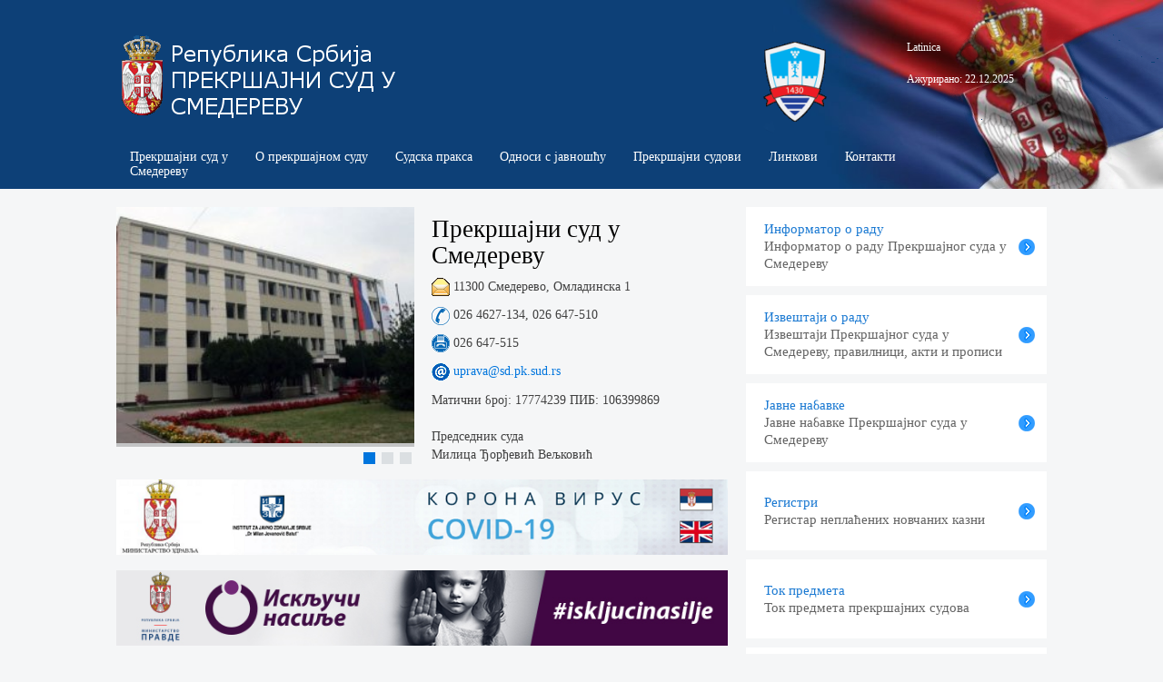

--- FILE ---
content_type: text/html; charset=utf-8
request_url: http://sd.pk.sud.rs/index.html
body_size: 5245
content:
<!DOCTYPE html>
<html lang="sr-RS">
<head>
<meta http-equiv="Content-Type" content="text/html;charset=utf-8">
<title>Прекршајни суд у Смедереву</title>
<meta name="keywords" content="prekršajni,sud,smederevo,prekršajni sud u smederevu,прекршајни,суд,смедерево,прекршајни суд у смедереву">
<meta name="description" content="Прекршајни суд у Смедереву | Омладинска 1 | 11300 Смедерево | Тел. 026 4627-134 | &#117;&#112;&#114;&#97;&#118;&#97;&#64;&#115;&#100;&#46;&#112;&#107;&#46;&#115;&#117;&#100;&#46;&#114;&#115;">
<link rel="canonical" href="http://sd.pk.sud.rs" >
<meta name="author" content="Прекршајни суд у Смедереву">
<meta name="robots" content="index,follow">
<meta name="googlebot" content="all, index, follow">
<meta name="google" content="nositelinkssearchbox">
<meta name="google" content="notranslate">
<meta name="viewport" content = "user-scalable=no, width=device-width, initial-scale=1">
<meta name="apple-mobile-web-app-capable" content="yes">
<link rel="stylesheet" type="text/css" href="css/style.css?rnd=132">
<link href="images/ikona.ico" rel="shortcut icon">
</head>
<body>
	<div class="wrapper">
		<div class="header-wrapper">
			<header>
				<div class="header-top">
                    <div class="logo"><a href="index.html"><img src="images/logo-cir.png" alt="Прекршајни суд у Смедереву" width="381" height="109" title="Прекршајни суд у Смедереву"/></a>
                    </div>
                    <div class="lang-and-social">
                        <ul class="lang">
                            <li class="hover"><a href="index-lat.html" title="Prekršajni sud u Smederevu&#10;Latinica">Latinica</a></li>						
                        </ul>
						<div class="clear"></div>
						<div>
                 			<ul class="lang">
                        	<li><a href="prekrsajni-sud-u-smederevu-oglasna-tabla-prekrsajnog-suda.html" title="Линк ка последњој&#10;ажурираној страни">Ажурирано: <!-- #BeginDate format:Ge1 -->22.12.2025<!-- #EndDate --></a></li>
                          </ul>
                        </div>
                    </div>
                    <div class="clear"></div>
                </div>
                <div class="main-menu">
                    <nav class="mainnav">
                        <ul>
                            <li><a href="index.html">Прекршајни суд у<br>
								Смедереву</a></li>
                            <li class=""><a href="#">О прекршајном суду</a>
                                <ul>
                                    <li><a href="prekrsajni-sud-u-smederevu-istorijat.html">Историјат</a></li>
                                	<li><a href="prekrsajni-sud-u-smederevu-nadleznost-prekrsajnog-suda.html">Надлежност суда</a></li>
                                    <li><a href="prekrsajni-sud-u-smederevu-organizacija-prekrsajnog-suda.html">Организација суда</a></li>
                                    <li><a href="prekrsajni-sud-u-smederevu-odeljenja-prekrsajnog-suda.html">Одељења суда</a></li>
                                    <li><a href="prekrsajni-sud-u-smederevu-predsednik-prekrsajnog-suda.html">Председник суда</a></li>
                                    <li><a href="prekrsajni-sud-u-smederevu-sudije-prekrsajnog-suda.html">Судије</a></li>
                                    <li><a href="prekrsajni-sud-u-smederevu-sudijski-pomocnici-prekrsajnog-suda.html">Судијски помоћници</a></li>
                                    <li><a href="prekrsajni-sud-u-smederevu-sudska-uprava-prekrsajnog-suda.html">Судска управа</a></li>
                                    <li><a href="prekrsajni-sud-u-smederevu-pripravnici-i-volonteri.html">Приправници и волонтери</a></li>
                                </ul>
                            </li>
                            <li class=""><a href="#">Судска пракса</a>
                                <ul>
                                    <li><a href="prekrsajni-sud-u-smederevu-program-rada-sudske-prakse.html">Програм рада</a></li>
                                    <li><a href="prekrsajni-sud-u-smederevu-rad-sudske-prakse.html">Рад судске праксе</a></li>
                                </ul>
                            </li>
                            <li class=""><a href="#">Односи с јавношћу</a>
                                <ul>
                                	<li><a href="prekrsajni-sud-u-smederevu-arhiva-vesti-prekrsajnog-suda.html">Архива вести</a></li>
                                    <li><a href="prekrsajni-sud-u-smederevu-portparol-prekrsajnog-suda.html">Портпарол суда</a></li>
                                    <li><a href="prekrsajni-sud-u-smederevu-saopstenja-za-javnost-prekrsajnog-suda.html">Саопштења за јавност</a></li>
                                    <li><a href="prekrsajni-sud-u-smederevu-rad-sa-strankama.html">Рад са странкама</a></li>
                                    <li><a href="prekrsajni-sud-u-smederevu-prijem-pismena.html">Пријем писмена, издавање уверења и обрасци</a></li>
                                    <li><a href="prekrsajni-sud-u-smederevu-informacije-od-javnog-znacaja.html">Информације од јавног значаја</a></li>
                                    <li><a href="prekrsajni-sud-u-smederevu-zahtev-za-pristup-informacijama.html">Захтев за приступ информацијама од јавног значаја</a></li>	
                                </ul>
                            </li>
                            <li class=""><a href="#">Прекршајни судови</a>
                                <ul>
                                    <li><a href="http://pkap.sud.rs/prekrsajni-apelacioni-sud-adresar-prekrsajnih-sudova.html" target="_blank">Адресар прекршајних судова</a></li>
                                    <li><a href="prekrsajni-sud-u-smederevu-informacije-o-prekrsajnom-postupku.html">Информације о прекршајном поступку</a></li>
                                </ul>
                            </li>
                            <li class=""><a href="prekrsajni-sud-u-smederevu-linkovi.html">Линкови</a></li>
                            <li class=""><a href="prekrsajni-sud-u-smederevu-kontakti-prekrsajnog-suda.html">Контакти</a></li>
                        </ul>
                    </nav>
                    <nav class="selectnav">
                        <span>Главни мени</span>
                    </nav>
                </div>
			</header>
		</div>
		<div class="container">
          <div class="two_columns_66_33 clearfix">
                <div class="column1">
                    <div class="column-inner fix-height-265">
                        <div class="slider">
                            <ul class="bxslider">
                                <li>
                                	<div class="img-holder">
                                		<div class="inner">
                                    		<div class="imghld">
                                        		<img src="images/prekrsajni-sud-smederevo.jpg" alt="Прекршајни суд у Смедереву" width="328" height="260" title="Прекршајни суд у Смедереву"/>
                                        	</div>
                                    	</div>
                                    </div>
                                    <div class="text-holder">
                                        <div class="inner">
                                            <div class="input-text">
                                                <h1>Прекршајни суд у Смедереву</h1>
                                                <div class="kon"><span class="spritekontakt env"></span></div><div class="tex">&nbsp;11300 Смедерево, Омладинска 1</div><div class="clearout"></div>
                                                <div class="kon"><span class="spritekontakt tel"></span></div><div class="tex">&nbsp;026 4627-134, 026 647-510</div><div class="clearout"></div>
                                                <div class="kon"><span class="spritekontakt fax"></span></div><div class="tex">&nbsp;026 647-515</div><div class="clearout"></div>
                                                <div class="kon"><span class="spritekontakt mail"></span></div><a href="&#109;&#97;&#105;&#108;&#116;&#111;&#58;&#117;&#112;&#114;&#97;&#118;&#97;&#64;&#115;&#100;&#46;&#112;&#107;&#46;&#115;&#117;&#100;&#46;&#114;&#115;">&nbsp;&#117;&#112;&#114;&#97;&#118;&#97;&#64;&#115;&#100;&#46;&#112;&#107;&#46;&#115;&#117;&#100;&#46;&#114;&#115;</a><br>
                                                <p>Матични број: 17774239 ПИБ: 106399869<br><br>
                                                Председник суда<br>
                                                Милица Ђорђевић Вељковић
                                            </div>
                                        </div>
                                    </div>
                                </li>
                                <li>
                                	<div class="img-holder">
                                		<div class="inner">
                                    		<div class="imghld">
                                        		<img src="images/prekrsajni-sud-smederevo-odeljenje-velika-plana.jpg" alt="Прекршајни суд у Смедереву, Одељење суда у Великој Плани" width="328" height="260" title="Прекршајни суд у Смедереву, Одељење суда у Великој Плани"/>
                                        	</div>
                                    	</div>
                                    </div>
                                    <div class="text-holder">
                                        <div class="inner">
                                            <div class="input-text">
                                                <h2>Прекршајни суд у Смедереву<br><br>
												Одељење суда у Великој Плани</h2>
                                                <div class="kon"><span class="spritekontakt env"></span></div><div class="tex">&nbsp;11320 Велика Плана, Момира Гајића 7</div><div class="clearout"></div>
                                                <div class="kon"><span class="spritekontakt tel"></span></div><div class="tex">&nbsp;026 516-354</div><div class="clearout"></div>
                                                <div class="kon"><span class="spritekontakt fax"></span></div><div class="tex">&nbsp;026 516-354</div><div class="clearout"></div>
                                                <div class="kon"><span class="spritekontakt mail"></span></div><a href="&#109;&#97;&#105;&#108;&#116;&#111;&#58;&#118;&#112;&#64;&#115;&#100;&#46;&#112;&#107;&#46;&#115;&#117;&#100;&#46;&#114;&#115;">&nbsp;&#118;&#112;&#64;&#115;&#100;&#46;&#112;&#107;&#46;&#115;&#117;&#100;&#46;&#114;&#115;</a><br><br>
                                            </div>
                                        </div>
                                    </div>
                                </li>
                                 <li>
                                	<div class="img-holder">
                                		<div class="inner">
                                    		<div class="imghld">
                                        		<img src="images/prekrsajni-sud-smederevo-odeljenje-smederevska-palanka.jpg" alt="Прекршајни суд у Смедереву, Одељење суда у Смедеревској Паланци" width="328" height="260" title="Прекршајни суд у Смедереву, Одељење суда у Смедеревској Паланци"/>
                                        	</div>
                                    	</div>
                                    </div>
                                    <div class="text-holder">
                                        <div class="inner">
                                            <div class="input-text">
                                                <h2>Прекршајни суд у Смедереву<br><br>
												Одељење суда у Смедеревској Паланци</h2>
                                                <div class="kon"><span class="spritekontakt env"></span></div><div class="tex">&nbsp;11420 Смедеревска Паланка, Вука Караџића 22</div><div class="clearout"></div>
                                                <div class="kon"><span class="spritekontakt tel"></span></div><div class="tex">&nbsp;026 310-559</div><div class="clearout"></div>
                                                <div class="kon"><span class="spritekontakt fax"></span></div><div class="tex">&nbsp;026 310-559</div><div class="clearout"></div>
                                                <div class="kon"><span class="spritekontakt mail"></span></div><a href="&#109;&#97;&#105;&#108;&#116;&#111;&#58;&#115;&#112;&#64;&#115;&#100;&#46;&#112;&#107;&#46;&#115;&#117;&#100;&#46;&#114;&#115;">&nbsp;&#115;&#112;&#64;&#115;&#100;&#46;&#112;&#107;&#46;&#115;&#117;&#100;&#46;&#114;&#115;</a><br><br>
                                            </div>
                                        </div>
                                    </div>
                                </li>
                            </ul>
                        </div>
                        <div class="bnr-holder">
                      		<div class="inner">
                        		<div class="bnrhld">
                            		<a href="https://covid19.rs" target="_blank"><img src="images/baner-covid19.png" alt="Корона вирус" width="673" height="83" title="Корона вирус"></a><br />
                            	</div><br>
                        		<div class="bnrhld">	
                            		<a href="https://iskljuci-nasilje.rs" target="_blank"><img src="images/iskljuci-nasilje.png" alt="Искључи насиље" width="673" height="83" title="Искључи насиље"></a><br />
                            	</div>    
                        	</div>
                      	</div>
                        <p><em><a href="http://www.mpravde.gov.rs/tekst/13861/elektronska-evidencija-stalnih-sudskih-prevodilaca-i-tumaca.php" target="_blank"><span class="blue">Електронска евиденција сталних судских преводилаца и тумача</span></a></em></p>
                    </div>
                </div>
                <div class="column2">
                    <div class="column-inner fix-height-265">
                        <div class="link-holder">
                            <a href="https://informator.poverenik.rs/informator?org=TzEdZwRXrEjojN2ek" target="_blank"><span class="blue">Информатор о раду</span>
                            <span>Информатор о раду Прекршајног суда у Смедереву</span></a>
                        </div>
                        <div class="link-holder">
                            <a href="prekrsajni-sud-u-smederevu-izvestaji-o-radu-prekrsajnog-suda.html"><span class="blue">Извештаји о раду</span>
                            <span>Извештаји Прекршајног суда у Смедереву, правилници, акти и прописи</span></a>
                        </div>
                        <div class="link-holder">
                            <a href="prekrsajni-sud-u-smederevu-javne-nabavke-prekrsajnog-suda.html"><span class="blue">Јавне набавке</span>
                            <span>Јавне набавке Прекршајног суда у Смедереву</span></a>
                        </div>
                        <div class="link-holder">
                            <a href="prekrsajni-sud-u-smederevu-registri-neplacenih-novcanih-kazni.html"><span class="blue">Регистри</span>
                            <span>Регистар неплаћених новчаних казни</span></a>
                        </div>
                        <div class="link-holder">
                            <a href="https://tpps.sipres.sud.rs/?lang=cyrl" target="_blank"><span class="blue">Ток предмета</span>
                            <span>Ток предмета прекршајних судова</span></a>
                        </div>
                        <div class="link-holder">
                            <a href="prekrsajni-sud-u-smederevu-oglasna-tabla-prekrsajnog-suda.html"><span class="blue">Огласна табла</span>
                            <span>Огласна табла Прекршајног суда у Смедереву</span></a>
                        </div>
                    </div>
                </div>
            </div>
            <div class="three_columns clearfix">
            	<div class="column1">
                    <div class="column-inner fix-height">
                        <div class="news">
                            <div class="news-text">
                                <a href="documents/uputstvo-o-radu-suda-za-vreme-vanrednog-stanja.pdf" target="_blank">Вести</a>
                                <h3><a href="documents/uputstvo-o-radu-suda-za-vreme-vanrednog-stanja.pdf" target="_blank">17.03.2020. године, Смедерево<br>
							  	Упутство о раду суда за време ванредног стања</a></h3>
                            </div>
                            <div class="overlay">
                                <div class="inner">
                                    <a href="documents/uputstvo-o-radu-suda-za-vreme-vanrednog-stanja.pdf" target="_blank">Вести</a>
                                	<h3><a href="documents/uputstvo-o-radu-suda-za-vreme-vanrednog-stanja.pdf" target="_blank">17.03.2020. године, Смедерево<br>
							  		Упутство о раду суда за време ванредног стања</a></h3>
                                </div>
                            </div>
                        </div>
                    </div>
                </div>
                <div class="column2">
                    <div class="column-inner fix-height">
                        <div class="news">
                            <div class="news-text">
                                <a href="prekrsajni-sud-u-smederevu-vesti-1.html">Вести</a>
                                <h3><a href="prekrsajni-sud-u-smederevu-vesti-1.html">23.01.2019. године, Смедерево<br>
								Одржана седница свих судија Прекршајног суда у Смедереву</a></h3>
                            </div>
                            <div class="overlay">
                                <div class="inner">
                                    <a href="prekrsajni-sud-u-smederevu-vesti-1.html">Вести</a>
                                    <h3><a href="prekrsajni-sud-u-smederevu-vesti-1.html">23.01.2019. године, Смедерево<br>
									Одржана седница свих судија Прекршајног суда у Смедереву</a></h3>
                                </div>
                            </div>
                        </div>
                    </div>
                </div>
               <div class="column3">
                    <div class="column-inner fix-height">
                        <div class="news">
                            <div class="news-text">
                                <a href="prekrsajni-sud-u-smederevu-vesti-2.html">Вести</a>
                                <h3><a href="prekrsajni-sud-u-smederevu-vesti-2.html">28.11.2018. године, Смедерево<br>
								Одржана седница свих судија Прекршајног суда у Смедереву</a></h3>
                            </div>
                            <div class="overlay">
                                <div class="inner">
                                    <a href="prekrsajni-sud-u-smederevu-vesti-2.html">Вести</a>
                                    <h3><a href="prekrsajni-sud-u-smederevu-vesti-2.html">28.11.2018. године, Смедерево<br>
									Одржана седница свих судија Прекршајног суда у Смедереву</a></h3>
                                </div>
                            </div>
                        </div>
                    </div>
                </div>
            </div>
            <ul id="flexisel">
                <li><a href="http://www.parlament.gov.rs" target="_blank"><img src="images/narodna-skupstina.png" alt="Народна скупштина" width="128" height="105" title="Сајт&#10;Народне скупштине"/></a></li>
                <li><a href="http://www.srbija.gov.rs/?change_lang=cr" target="_blank"><img src="images/vlada.png" alt="Влада РС" width="128" height="105" title="Сајт&#10;Владе РС"/></a></li>
                <li><a href="http://www.vss.sud.rs" target="_blank"><img src="images/visoki-savet.png" alt="Високи савет судства" width="128" height="105" title="Сајт&#10;Високог савета судства"/></a></li>
                <li><a href="http://www.vk.sud.rs" target="_blank"><img src="images/vrhovni-kasacioni.png" alt="Врховни суд" width="128" height="105" title="Сајт&#10;Врховног суда"/></a></li>
                <li><a href="http://www.ustavni.sud.rs/" target="_blank"><img src="images/ustavni-sud.png" alt="Уставни суда" width="128" height="105" title="Сајт&#10;Уставног суда"/></a></li>
                <li><a href="http://www.mpravde.gov.rs/?change_lang=cr" target="_blank"><img src="images/ministarstvo-pravde.png" alt="Министарство правде" width="128" height="105" title="Сајт&#10;Министарства правде и државне управе"/></a></li>     
                <li><a href="http://www.mup.gov.rs/" target="_blank"><img src="images/mup.png" alt="Министарство унтрашњих послова" width="128" height="105" title="Сајт&#10;Министарства унтрашњих послова"/></a></li> 
                <li><a href="http://www.poverenik.rs/sr.html" target="_blank"><img src="images/poverenik.png" alt="Повереник за информације од јавног значаја" width="128" height="105" title="Сајт&#10;Повереника за информације од јавног значаја"/></a></li>
                <li><a href="http://www.ombudsman.rs/" target="_blank"><img src="images/ombudsman.png" alt="Заштитник грађана" width="128" height="105" title="Сајт&#10;Заштитника грађана"/></a></li>
                <li><a href="http://www.acas.rs/?pismo=cir" target="_blank"><img src="images/agencija.png" alt="Агенција за спречавање корупције" width="128" height="105" title="Сајт&#10;Агенције за спречавање корупције"/></a></li>
                <li><a href="http://www.pars.rs/?change_lang=cr" target="_blank"><img src="images/pravosudna-akademija.png" alt="Правосудна академија" width="128" height="105" title="Сајт&#10;Правосудне академије"/></a></li>
                <li><a href="http://www.usudprek.org.rs/" target="_blank"><img src="images/udruzenje.png" alt="Удружење судија прекршајних судова" width="128" height="105" title="Сајт&#10;Удружења судија прекршајних судова"/></a></li>
            </ul>
            <div class="clearout"></div>
        </div>
        <footer>
            <div class="two_columns_33_66 clearfix">
                <div class="column1">
                    <div class="column-inner">
                        <div class="footer-info">
                            <a href="index.html"><img src="images/footer-logo-cir.png" alt="Прекршајни суд у Смедереву" width="189" height="54" title="Прекршајни суд у Смедереву"/></a>
                            <div class="footer-address">
                                <p>Омладинска 1<br/>11300 Смедерево</p><p><a href="prekrsajni-sud-u-smederevu-kontakti-prekrsajnog-suda.html" target="_self">Контакти</a></p><br />
                                <div class="clearout"></div>
           	  	  	  	  	  	<div class="clearout"></div>
                                <div class="clearout"></div>
                            </div>
                        </div>
                    </div>
                </div>
                <div class="column2">
                    <div class="column-inner">
                        <div class="footer-menu">
                            <ul class="footer-main">
                                <li><span>О ПРЕКРШАЈНОМ СУДУ</span></li>
                                <li><a href="prekrsajni-sud-u-smederevu-istorijat.html">Историјат</a></li>
                               	<li><a href="prekrsajni-sud-u-smederevu-nadleznost-prekrsajnog-suda.html">Надлежност суда</a></li>
                                <li><a href="prekrsajni-sud-u-smederevu-organizacija-prekrsajnog-suda.html">Организација суда</a></li>
                                <li><a href="prekrsajni-sud-u-smederevu-odeljenja-prekrsajnog-suda.html">Одељења суда</a></li>
                                <li><a href="prekrsajni-sud-u-smederevu-predsednik-prekrsajnog-suda.html">Председник суда</a></li>
                                <li><a href="prekrsajni-sud-u-smederevu-sudije-prekrsajnog-suda.html">Судије</a></li>
                                <li><a href="prekrsajni-sud-u-smederevu-sudijski-pomocnici-prekrsajnog-suda.html">Судијски помоћници</a></li>
                                <li><a href="prekrsajni-sud-u-smederevu-sudska-uprava-prekrsajnog-suda.html">Судска управа</a></li>
                                <li><a href="prekrsajni-sud-u-smederevu-pripravnici-i-volonteri.html">Приправници и волонтери</a></li>
                            </ul>
                            <ul class="footer-main">
                                <li><span>СУДСКА ПРАКСА</span></li>
                                <li><a href="prekrsajni-sud-u-smederevu-program-rada-sudske-prakse.html">Програм рада</a></li>
                                <li><a href="prekrsajni-sud-u-smederevu-rad-sudske-prakse.html">Рад судске праксе</a></li>
                            </ul>
                            <ul class="footer-main">
                                <li><span>ОДНОСИ С ЈАВНОШЋУ</span></li>
                                <li><a href="prekrsajni-sud-u-smederevu-arhiva-vesti-prekrsajnog-suda.html">Архива вести</a></li>
                                <li><a href="prekrsajni-sud-u-smederevu-portparol-prekrsajnog-suda.html">Портпарол суда</a></li>
                                <li><a href="prekrsajni-sud-u-smederevu-saopstenja-za-javnost-prekrsajnog-suda.html">Саопштења за јавност</a></li>
                                <li><a href="prekrsajni-sud-u-smederevu-rad-sa-strankama.html">Рад са странкама</a></li>
                                <li><a href="prekrsajni-sud-u-smederevu-prijem-pismena.html">Пријем писмена, издавање уверења и обрасци</a></li>
                                <li><a href="prekrsajni-sud-u-smederevu-informacije-od-javnog-znacaja.html">Информације од јавног значаја</a></li>
                                <li><a href="prekrsajni-sud-u-smederevu-zahtev-za-pristup-informacijama.html">Захтев за приступ информацијама од јавног значаја</a></li>											
                            </ul>
                            <ul class="footer-main">
                                <li><span>ПРЕКРШАЈНИ СУДОВИ</span></li>
                                <li><a href="http://pkap.sud.rs/prekrsajni-apelacioni-sud-adresar-prekrsajnih-sudova.html" target="_blank">Адресар прекршајних судова</a></li>
                                <li><a href="prekrsajni-sud-u-smederevu-informacije-o-prekrsajnom-postupku.html">Информације о прекршајном поступку</a></li>
                            </ul>
							<ul class="footer-main">
                                <li><a href="prekrsajni-sud-u-smederevu-linkovi.html">ЛИНКОВИ</a></li>
                            </ul>
                            <div id="top_footer">
                                <a href="#" class="right" title="На врх стране"><span class="spriteup up"></span></a>
                            </div>
                            <ul class="footer-mobile">
                                <li><a href="index.html">ПРЕКРШАЈНИ СУД У СМЕДЕРЕВУ</a>
                                	<div class="clearout"></div>
                                    <div class="clearout"></div>
                                </li>
                                <li><span>О ПРЕКРШАЈНОМ СУДУ</span></li>
                                	<li><a href="prekrsajni-sud-u-smederevu-istorijat.html">Историјат</a></li>
                                    <li><a href="prekrsajni-sud-u-smederevu-nadleznost-prekrsajnog-suda.html">Надлежност суда</a></li>
                                    <li><a href="prekrsajni-sud-u-smederevu-organizacija-prekrsajnog-suda.html">Организација суда</a></li>
                                    <li><a href="prekrsajni-sud-u-smederevu-odeljenja-prekrsajnog-suda.html">Одељења суда</a></li>
                                    <li><a href="prekrsajni-sud-u-smederevu-predsednik-prekrsajnog-suda.html">Председник суда</a></li>
                                    <li><a href="prekrsajni-sud-u-smederevu-sudije-prekrsajnog-suda.html">Судије</a></li>
                                    <li><a href="prekrsajni-sud-u-smederevu-sudijski-pomocnici-prekrsajnog-suda.html">Судијски помоћници</a></li>
                                    <li><a href="prekrsajni-sud-u-smederevu-sudska-uprava-prekrsajnog-suda.html">Судска управа</a></li>
                                    <li><a href="prekrsajni-sud-u-smederevu-pripravnici-i-volonteri.html">Приправници и волонтери</a>
                                	<div class="clearout"></div>
                                    <div class="clearout"></div>
                                </li>
								<li><span>СУДСКА ПРАКСА</span></li>
                                	<li><a href="prekrsajni-sud-u-smederevu-program-rada-sudske-prakse.html">Програм рада</a></li>
                                	<li><a href="prekrsajni-sud-u-smederevu-rad-sudske-prakse.html">Рад судске праксе</a>
                                    <div class="clearout"></div>
                                    <div class="clearout"></div>
                                </li>					
                                <li><span>ОДНОСИ С ЈАВНОШЋУ</span></li>
                                	<li><a href="prekrsajni-sud-u-smederevu-arhiva-vesti-prekrsajnog-suda.html">Архива вести</a></li>
                                	<li><a href="prekrsajni-sud-u-smederevu-portparol-prekrsajnog-suda.html">Портпарол суда</a></li>
                                    <li><a href="prekrsajni-sud-u-smederevu-saopstenja-za-javnost-prekrsajnog-suda.html">Саопштења за јавност</a></li>
                                    <li><a href="prekrsajni-sud-u-smederevu-rad-sa-strankama.html">Рад са странкама</a></li>
                                    <li><a href="prekrsajni-sud-u-smederevu-prijem-pismena.html">Пријем писмена, издавање уверења и обрасци</a></li>
                                    <li><a href="prekrsajni-sud-u-smederevu-informacije-od-javnog-znacaja.html">Информације од јавног значаја</a></li>
                                    <li><a href="prekrsajni-sud-u-smederevu-zahtev-za-pristup-informacijama.html">Захтев за приступ информацијама од јавног значаја</a>		
                                    <div class="clearout"></div>
                                    <div class="clearout"></div>									
                                </li>	
                                <li><span>ПРЕКРШАЈНИ СУДОВИ</span></li>
                                	<li><a href="http://pkap.sud.rs/prekrsajni-apelacioni-sud-adresar-prekrsajnih-sudova.html" target="_blank">Адресар прекршајних судова</a></li>
                                	<li><a href="prekrsajni-sud-u-smederevu-informacije-o-prekrsajnom-postupku.html">Информације о прекршајном поступку</a>
                                    <div class="clearout"></div>
                                    <div class="clearout"></div>
                                </li>
                                <li class=""><a href="prekrsajni-sud-u-smederevu-linkovi.html">ЛИНКОВИ</a>
                                	<div class="clearout"></div>
                                    <div class="clearout"></div>
                                </li>    
                                <li class=""><a href="prekrsajni-sud-u-smederevu-kontakti-prekrsajnog-suda.html">КОНТАКТИ</a></li>
                            </ul>
                        </div>
                    </div>
                </div>
            </div>
            <a class="sitemap" href="prekrsajni-sud-u-smederevu-sitemap.html"><span>Мапа презентације</span></a>
            <a class="valid"><img src="images/w3c-html5-certified.png" alt="Valid" width="80" height="35" title="Valid"></a>
          <div class="alignmiddle">2016, Прекршајни апелациони суд</div>
        </footer>
    </div>
    <script type="text/javascript" src="js/jquery-1.7.1.min.js"></script>
	<script type="text/javascript" src="js/jquery.flexisel.js"></script>
    <script type="text/javascript" src="js/jquery.bxslider.js"></script>
    <script type="text/javascript" src="js/hover-intent.js"></script>
    <script type="text/javascript" src="js/jquery.treeview.js"></script>
    <script type="text/javascript" src="js/default.js"></script>
    <script type="text/javascript">
		$(window).load(function() {
    		$("#flexisel").flexisel({
				visibleItems: 4,
				animationSpeed: 1000,
				autoPlay: true,
				autoPlaySpeed: 3000,            
				pauseOnHover: true,
				enableResponsiveBreakpoints: true,
				responsiveBreakpoints: {
					portrait: { 
						changePoint:466,
						visibleItems: 1
					}, 
					landscape: { 
						changePoint:906,
						visibleItems: 2
					},
					tablet: { 
						changePoint:1175,
						visibleItems: 3
					}
				}
    		});
		});
		$(document).ready(function(){
		$("#tree").treeview({
		collapsed: false,
		animated: "medium",
		persist: "location"
		});
		});
	</script>
    <script type="text/javascript">
		function PopUp(){
        document.getElementById('ac-wrapper').style.display="none"; }
	</script>
</body>
</html>

--- FILE ---
content_type: text/css
request_url: http://sd.pk.sud.rs/css/style.css?rnd=132
body_size: 7536
content:
b,h1,h2,h3,h4,h5,h6{font-weight:400}h3,h3 a,h4{line-height:24px}.page_date,article,aside,details,figcaption,figure,footer,header,hgroup,nav,section{display:block}.lang,.left,.social{display:inline-block}.imghld img,.logo img,.nbs-flexisel-container{max-width:100%}.clear,.clearout{clear:both}.tbl table,.tbl_1 table,table{border-collapse:collapse;border-spacing:0}a,abbr,acronym,address,applet,b,big,blockquote,body,caption,center,cite,code,dd,del,dfn,div,dl,dt,em,fieldset,font,form,h1,h2,h3,h4,h5,h6,html,i,iframe,ins,kbd,label,legend,li,object,ol,p,pre,q,s,samp,small,span,strike,strong,sub,sup,tbody,tfoot,th,thead,tr,tt,u,ul,var{background:0 0;border:0;margin:0;padding:0;vertical-align:baseline;outline:0}h1,h2{padding:10px 0}input{outline:0}li,ol,ul{list-style:none;padding:0}blockquote{quotes:none}blockquote:after,blockquote:before{content:'';content:none}del{text-decoration:line-through}.carousel li a,.lang li a,.link-holder .blue,.link-holder-news .blue,.link-holder a,.link-holder-news a,.main-menu nav.mainnav ul li a,.main-menu nav.mainnav ul li ul li a,.news a,.news h2 a,.news h3 a,.news-image a,h3 a{text-decoration:none}a img{border:0}b{font-family:Verdana-Bold}.search .t,body{font-family:Verdana}h1{font-size:27px;line-height:29px;color:#000;margin:0}body,h2 a,h3,h3 a,h4{color:#636363}h2 a{font-size:24px}h3{font-size:13px}h3 a{font-size:20px}h3 a:focus,h3 a:hover{color:#034e93}h4{font-size:17px}.content,.page_date,body{font-size:15px}p{margin:12px 0;text-align:justify}a{color:#0075dd}.page_date{line-height:15px;float:right}.alignleft{float:left;margin:0 15px 0 0}.alignmiddle{text-align:center}body{background:#f5f6f7}.content{line-height:21px}.content h3{margin-top:20px;color:#000}.content .news-holder h3{margin-top:0;color:#000}.lang li,.lang li a{font-size:12px;color:#fff}.header-wrapper{width:100%;background:url(../images/header.png) right top no-repeat #0c4076}header{width:1024px;margin:0 auto;height:208px;z-index:9999;position:relative}.header-top{width:100%;height:160px}.logo{float:left;padding:35px 20px 0 0}.left{float:left}.lang-and-social,.right{display:inline-block;float:right}.header-top .right{width:55%}.lang-and-social{padding:35px 0 40px}.lang{float:left;padding:0 33px 0 0}.lang li{float:left;padding:0 3px;line-height:35px;text-align:right}.lang li a:focus,.lang li a:hover{color:#a6d3fc}.social-like-box{float:right}.social{float:left}.social li{float:left;margin:0 21px 0 0}.social li a{display:block;width:30px;height:30px;background-image:url(../images/social.png);background-repeat:no-repeat}.social li.facebook a{background-position:0 0}.social li.facebook a:focus,.social li.facebook a:hover{background-position:0 -31px}.main-menu{background:#0c4076;height:48px;display:inline;width:86.1%;z-index:9999}.main-menu nav.mainnav{display:block;float:left;height:48px;z-index:9999}.main-menu nav.mainnav ul{display:block;z-index:9999}.main-menu nav.mainnav ul li{float:left;line-height:normal;height:48px;position:relative;z-index:9999}.main-menu nav.mainnav ul li a{color:#fff;padding:5px 15px;line-height:normal;height:48px;font-size:14px;display:block;border-bottom:3px solid transparent}.main-menu nav.mainnav ul li a:focus{color:#c6cfd7}.main-menu nav.mainnav ul li:focus,.main-menu nav.mainnav ul li:hover{background:#3f688f;border-radius:5px}.main-menu nav.mainnav ul li.active{border-bottom:3px solid #ff0d0c}.main-menu nav.mainnav ul li ul{display:block;width:300px;position:absolute;top:51px;left:0;visibility:hidden;z-index:999}.main-menu nav.mainnav ul li ul li{background:#0c4076;height:100%;line-height:100%;display:block;padding:5px 12px 5px 18px;float:none}.main-menu nav.mainnav ul li ul li a{color:#fff;padding:0;line-height:140%;height:140%;display:block;font-size:15px}.main-menu nav.mainnav ul li ul li:focus,.main-menu nav.mainnav ul li ul li:hover{border:0;background:#006ed4;border-radius:0}.search .t,.search input[type=text].t:focus{background:#0c4076}.imghld{width:328px;height:260px}.bnrhld{width:673px;height:83px;padding-left:0px;}.bnrhld img{max-width:100%;}.search{float:right;width:108px;display:inline-block;padding:10px 10px 0 0}.search .t{width:75px;float:left;padding:0 0 0 5px;height:28px;color:#fff;border:0;outline:0;font-size:14px}.search .s{float:left;width:28px;padding:0;border:0;height:28px;cursor:pointer;background:url(../images/search.png) center center no-repeat #0c4076}.carousel li,.news{border-bottom:4px solid #c3c4c5}.container{width:1024px;margin:0 auto;padding:20px 0}.three_columns{width:100%;padding:0 0 20px}.three_columns .column1,.three_columns .column2,.three_columns .column3{float:left;width:33.33%!important}.three_columns .column1 .column-inner{padding:0 13px 0px 0}.three_columns .column2 .column-inner{padding:0 7px 0px 7px}.three_columns .column3 .column-inner{padding:0 0 0px 13px}.two_columns_66_33{width:100%;padding:0 0 20px 0;min-height:300px!important}.two_columns_66_33 .column1{float:left;width:66.66%}.two_columns_66_33 .column1 .column-inner{padding:0 10px 0 0}.two_columns_66_33 .column2{float:left;width:33.33%}.two_columns_66_33 .column2 .column-inner{padding:0 0 0 10px}.two_columns_50_50{width:100%;padding:0 0 20px}.two_columns_50_50 .column1{width:50%;float:left}.two_columns_50_50 .column1 .column-inner{padding:0 10px 0 0}.two_columns_50_50 .column2{width:49.9%;float:left}.two_columns_50_50 .column2 .column-inner{padding:0 0 0 10px}.fix-height{height:180px;overflow:hidden}.fix-height-265{height:590px;overflow:hidden}.news{padding-bottom:0px;border-bottom:4px solid #c3c4c5;height:177px}.news .inner-news{padding:0px 0px}.news .news-text{padding:0 0 0 20px;height:180px;overflow:hidden}.news a{color:#0075dd;font-size:14px;line-height:20px}.news a:focus{color:#c1bdbd}.news h2 a,.news h3 a{line-height:20px;color:#636363}.news h3 a{font-size:20px}.news h2 a{font-size:18px}.news h3 a:focus{color:#c1bdbd}.link-holder{height:87px;margin:0 0 10px 0;background:url(../images/button-next.png) 300px center no-repeat #fff;overflow:hidden}.link-holder:focus,.link-holder:hover{background-color:#dfe9f3;background-image:url(../images/button-next-hover.png);background-repeat:no-repeat;background-position:300px center}.link-holder.active{border-left:3px solid #ff0d0c;background:url(../images/button-next-active.png) 300px center no-repeat #fff;height:87px;margin:0 0 10px 0;overflow:hidden}.link-holder-news{height:105px;margin:0 0 10px 0;background:url(../images/button-next.png) 300px center no-repeat #fff;overflow:hidden}.link-holder-news:focus,.link-holder-news:hover{background-color:#dfe9f3;background-image:url(../images/button-next-hover.png);background-repeat:no-repeat;background-position:300px center}.link-holder-news.active{border-left:3px solid #ff0d0c;background:url(../images/button-next-active.png) 300px center no-repeat #fff;height:105px;margin:0 0 10px 0;overflow:hidden}.link-holder.last,link-holder-news.last{margin:0}.link-holder .blue,.link-holder-news .blue{color:#1a79d2;font-size:15px;line-height:20px}.link-holder a:focus .blue,.link-holder-news a:focus .blue{color:#1a79d2}.link-holder a{display:table-cell;height:87px;padding:0 20px;vertical-align:middle}.link-holder-news,.link-holder-news.active{height:105px}.link-holder-news a{display:table-cell;height:105px;padding:0 20px;vertical-align:middle}.link-holder span,.link-holder-news span{display:block;line-height:19px;color:#636363;font-size:15px;width:275px}.slider .bx-wrapper{position:relative}.slider .bxslider li{display:inline-block;height:300px}.slider .bxslider li .img-holder{float:left;width:50%}.slider .bxslider li .img-holder .inner{padding:0 10px 0 0}.slider .bxslider li .img-holder .inner img{border-bottom:4px solid #c3c4c5;max-width:100%}.slider .bxslider li .text-holder{float:left;width:49.9%;color:#404040;font-size:14px;line-height:20px}.slider .bxslider li .text-holder .inner{padding:0 0 0 10px;overflow:hidden}.slider .bxslider li .text-holder .inner .input-text{height:300px;overflow:hidden}.slider .bxslider li .text-holder p{height:90px;overflow:hidden}.slider .bxslider li .text-holder h4{color:#000;font-size:25px;line-height:28px;margin:0;padding:10px 0}.slider .bxslider li .text-holder h4 a{color:#000;text-decoration:none}.news-image a,.slider .bxslider li .text-holder h4 a:focus{color:#636363}.slider .bx-controls{position:absolute;left:39%;top:270px;z-index:999;padding:0 0 0 10px}.slider .bx-pager{display:inline-block;z-index:999}.slider .bx-pager .bx-pager-item{float:left;margin-right:7px;z-index:999}.slider .bx-pager .bx-pager-item a{display:block;width:13px;height:13px;background:#dbdfe2;text-indent:-999em;z-index:999}.slider .bx-pager .bx-pager-item a.active,.slider .bx-pager .bx-pager-item a:focus,.slider .bx-pager .bx-pager-item a:hover{background:#0075dd}.news-image{margin:0 0 19px;height:100%;overflow:hidden}.news-image a{width:100%;line-height:16px}.news-image a img{float:left;margin:0 10px 0 0}.news-image a span{line-height:19px;color:#636363}.news-image a:focus span,.news-image a:hover span{color:#0075dd}.news{position:relative;background:#fff;cursor:pointer}.news .image-holder{width:100%;overflow:hidden}.news .image-holder img{width:100%}.news .overlay{position:absolute;bottom:-4px;left:0;color:#fff;display:none;width:100%}.carousel,.carousel li{position:relative}.news:focus .overlay,.news:hover .overlay{display:block}.news .overlay .inner{height:183px;max-height:217px;overflow:hidden;padding:0 0 0 20px;background:#034e93}.news .overlay .inner h3{height:160px;overflow:hidden}.news .overlay a{color:#fff}.news .overlay .share{background:url(../images/share.png);padding:11px 15px 0;height:26px}.news .overlay .share a{margin:0 25px 0 0;display:inline-block}.news .overlay .share a img{float:left;margin:0 7px 0 0;width:auto}.carousel .overlay,.carousel li a{position:absolute;left:0;width:100%}.news .overlay .share a span{float:left;line-height:15px}.carousel li{text-align:center;height:121px;padding:15px 0 0;background:#fff}.carousel li h4,.carousel li h4 a{color:#636363;font-size:14px;line-height:17px}.carousel li h4{padding:13px 0 5px;height:30px;overflow:hidden}.carousel li a{color:#0075dd;font-size:14px;line-height:30px;display:block;height:30px;bottom:0}.carousel li a:focus{text-decoration:underline}.carousel .overlay{top:15px;text-align:center;display:none}.carousel .bx-next,.carousel .bx-prev{position:absolute;top:0;width:30px;height:140px;display:block;text-indent:-999em}.carousel li:focus .overlay,.carousel li:hover .overlay{display:block}.carousel li:focus,.carousel li:hover{background:#0075dd;color:#fff;border-bottom:4px solid #0c4076}.carousel li:focus a,.carousel li:focus h4,.carousel li:hover a,.carousel li:hover h4{color:#fff}.carousel li:focus a,.carousel li:hover a{background:#0c4076}.carousel .bx-prev{left:-45px;background:url(../images/left2.png) center center no-repeat #fff}.carousel .bx-prev:focus,.carousel .bx-prev:hover{background:url(../images/left.png) center center no-repeat #0075dd}.carousel .bx-next{right:-45px;background:url(../images/right2.png) center center no-repeat #fff}.carousel .bx-next:focus,.carousel .bx-next:hover{background:url(../images/right.png) center center no-repeat #0075dd}.inner-links li span{font-size:13px;text-transform:uppercase;line-height:15px;margin:10px 0;color:#0075dd;padding:0 0 10px;display:inline-block}.inner-links li a,.inner-links li span a{text-decoration:none;font-size:13px;line-height:20px}.inner-links li a{color:#636363}.inner-links li span a{color:#0075dd}.news-holder{font-size:15px;line-height:21px;color:#636363;border-bottom:4px solid #c3c4c5;margin:0 0 15px;background:#fff;cursor:pointer}.news-holder img{float:left;margin:0 15px 0 0}.news-holder .date{color:#0075dd;font-size:13px;line-height:15px;display:block;padding:15px 0 0}.nbs-flexisel-item,.nbs-flexisel-ul{position:relative;margin:0;padding:0}.news-holder:hover{background:#0075dd;border-bottom:4px solid #0c4076;color:#fff}.news-holder:focus .blue,.news-holder:focus .date,.news-holder:focus h3,.news-holder:hover .blue,.news-holder:hover .date,.news-holder:hover h3{color:#fff}#flexisel{display:none}.nbs-flexisel-container{position:relative}.nbs-flexisel-ul{width:9999px;list-style-type:none;text-align:center}.nbs-flexisel-inner{overflow:hidden;float:left;width:100%;background:#fcfcfc;border:1px solid #ccc;border-radius:5px}.nbs-flexisel-item{float:left;cursor:pointer;line-height:0}.nbs-flexisel-item img{width:100%;height:100%;cursor:pointer;position:relative;margin-top:0;margin-bottom:10px;max-width:50%;max-height:100%}.nbs-flexisel-item:focus,.nbs-flexisel-item:hover{background:#DFE9F3}.nbs-flexisel-nav-left,.nbs-flexisel-nav-right{width:22px;height:22px;position:absolute;cursor:pointer;z-index:100;opacity:.5}.nbs-flexisel-nav-left{left:10px;background:url(../images/button-previous.png) no-repeat}.nbs-flexisel-nav-right{right:5px;background:url(../images/button-next.png) no-repeat}.pagination{float:left}.pagination ul{display:inline-block}.pagination ul li{float:left;margin:0 2px}.pagination ul li a{display:block;width:22px;height:22px;text-align:center;line-height:22px;text-decoration:none;color:#636363;font-size:13px;background:#fff}.archive,a.blue{text-decoration:none;line-height:15px}.pagination ul li a.active,.pagination ul li a:focus,.pagination ul li a:hover{background:#0075dd;color:#fff}.pagination ul li.prev a{background:url(../images/prev.png) center center no-repeat #fff}.pagination ul li.prev a:focus,.pagination ul li.prev a:hover{background:url(../images/prev-hover.png) center center no-repeat #0075dd}.pagination ul li.next a{background:url(../images/next.png) center center no-repeat #fff}.pagination ul li.next a:focus,.pagination ul li.next a:hover{background:url(../images/next-hover.png) center center no-repeat #0075dd}.archive{float:right;color:#636363;font-size:13px}.contact-holder{font-size:15px;border-bottom:3px solid #c3c4c5;margin:0 0 15px;padding:0 0 5px}a.blue{color:#0075dd;font-size:14px}.blue-btn{font-size:13px;text-transform:uppercase;height:50px;line-height:50px;padding:0 50px 0 20px;display:inline-block;text-decoration:none;color:#636363;border:0;outline:0;float:right;background:url(../images/blue-btn.png) right center no-repeat #fff}.blue-btn:focus,.blue-btn:hover{background:url(../images/blue-btn-hover.png) right center no-repeat #0075dd;color:#fff;text-align:center}.download-holder .icon,.download-holder .text{float:left;overflow:hidden;border-bottom:4px solid #c3c4c5;background:#fff}.download-holder{margin-bottom:20px}.download-holder .icon{padding:25px 25px 0;margin:0 3px 0 0;height:60px}.download-holder .text{width:70%;font-size:14px;line-height:19px;padding:10px 0}.download-holder .text .inner-text{padding:0 15px;height:65px;overflow:hidden}.download-holder .text .inner-text h5{color:#0075dd;font-size:15px;line-height:17px;padding:0 0 7px}.download-holder .download{float:left;overflow:hidden;height:85px;margin:0 0 0 3px;border-bottom:4px solid #c3c4c5}.download-holder .download a{display:block;color:#636363;font-size:13px;text-transform:uppercase;text-decoration:none;padding:0 15px;height:85px;background:url(../images/download.png) center 20px no-repeat #fff}.download-holder .download a span{display:block;padding:50px 0 0}.download-holder .download a:focus,.download-holder .download a:hover{background:url(../images/download-hover.png) center 20px no-repeat #0075dd;color:#fff}.download-holder .listitem,.team{overflow:hidden;width:100%;background:#fff}.download-holder .download:focus,.download-holder .download:hover{border-bottom:4px solid #0c4076}.download-holder .listitem{float:left;font-size:15px;line-height:19px;border-bottom:4px solid #c3c4c5;padding:10px 0}.download-holder .listitem .inner-text{padding:0 15px;overflow:hidden}.download-holder .listitem .inner-text h3{color:#0075dd}.team{font-size:14px}.team.minister{float:left}.team .inner-text{padding:15px}.team .name{padding:0 0 15px;margin:0 0 10px}.contactinfo{padding:0 0 15px;margin:10px 0}.team .contact a{color:#2681df;text-decoration:none}input[type=text],select,textarea{font-family:Verdana;border:0;outline:0;background:#fff;color:#636363;font-size:14px}input[type=text]{padding:0 4%;width:92%;height:45px}select{width:100%}input[type=text]:focus,textarea:focus{color:#fff;background:#0075dd}textarea{padding-left:2%;padding-right:2%;padding-top:10px;width:96%;height:150px;resize:none;overflow:hidden}.gallery{padding:0 0 20px;border-bottom:3px solid #d6d7d8}.gallery .bxslider-gallery li{background:#0058a7;position:relative}.gallery .bxslider-gallery li .gallery-img{width:415px;overflow:hidden}.gallery .bxslider-gallery li .gallery-img img{display:block;max-width:100%}.gallery .bxslider-gallery li .description{position:absolute;width:38%;bottom:0;right:0;color:#fff}.gallery .bxslider-gallery li .description .inner{padding:20px 25px}.gallery-thumbs{margin:20px 0 0;position:relative}.gallery-thumbs li a{margin-right:20px;display:inline-block;float:left;width:153px;height:103px}.gallery-thumbs .bx-next,.gallery-thumbs .bx-prev{position:absolute;top:0;width:23px;height:103px;display:block;text-indent:-999em}.gallery-thumbs li a.last{margin-right:0}.gallery-thumbs .bx-prev{left:0;background:url(../images/prev-gal.png) no-repeat}.gallery-thumbs .bx-next{right:0;background:url(../images/next-gal.png) no-repeat}.img-with-desc{float:left;display:inline-block;width:245px;padding:0 0 15px;margin:5px 15px 0 0;border-bottom:3px solid #d8d9d9}.img-with-desc .img-desc{display:block;margin:10px 0 0}.download-in-line{display:inline-block;width:100%;padding:10px 0 20px;border-bottom:3px solid #d8d9d9}.download-in-line .file-name{float:left;width:350px}.download-in-line .download-link{float:right;display:inline-block;font-size:13px;text-transform:uppercase;color:#fff;text-decoration:none;height:50px;line-height:50px;padding:0 90px 0 30px;background:url(../images/dnl.png) right center no-repeat #037ae9}.download-in-line .download-link:hover{color:#dfe9f3}.download-in-line p{font-size:15px;font-family:Verdana;margin-top:0;color:#0075dd}.download-in-line.small{width:245px;float:left;margin:0 20px 0 0}.download-in-line.small .download-link{float:left}a.blue:focus,a.blue:hover,a.cat:focus,a.cat:hover{color:#c1bdbd}.share-btns{display:inline-block;padding:20px 0}.share-btns li{float:left;margin:0 5px 0 0;width:90px}.share-btns li .fb-like{width:105px}footer{margin:0 auto 30px;width:1024px;padding:20px 0 0;background:#0c4076;color:#fff;font-size:13px;line-height:15px}.two_columns_33_66{width:100%;padding:0 0 20px}.clearfix:after{clear:both;content:".";display:block;height:0;line-height:0;visibility:hidden}.two_columns_33_66 .column1{float:left;width:27.33%}.two_columns_33_66 .column2{float:left;width:72.66%}.two_columns_33_66 .column1 .column-inner{padding:0 10px 0 0}.two_columns_33_66 .column2 .column-inner{padding:0 10px}.footer-menu{display:inline-block;width:100%}.footer-menu ul{float:left;width:19%;margin-right:1%}.footer-menu ul li{margin:0 0 10px}.footer-menu ul li span{font-size:12px;color:#fff;text-transform:uppercase;margin:0 0 10px;padding:0 0 10px;display:inline-block}.footer-menu ul li a{color:#fff;font-size:13px;text-decoration:none}.footer-menu ul li a:focus,.footer-menu ul li a:hover{color:#a6d3fc}.footer-info{padding:0 0 0 20px}.footer-address{color:#fff;padding:0 0 0 25px;display:block}.footer-address a{color:#fff;text-decoration:underline;margin:0;display:inline-block}.footer-address img{color:#fff;padding:0 105px 0 0;display:block}.footer-address a:hover{color:#a6d3fc}footer a.sitemap,footer a.valid{display:block;padding:10px;color:#fff;font-size:12px;text-decoration:none;text-align:right}.table tbody tr td,.table thead tr td{padding:10px 15px;font-size:14px;line-height:16px}footer a.sitemap:hover{color:#c6cfd7}.table{width:100%}.table thead tr td{background:#0c4076;color:#fff}.table tbody tr td{color:#636363}.table tbody tr.odd td{background:#fff}.table tbody tr.even td{background:#e8e8e8}.table-holder{width:100%;padding:20px 0}.table-header{color:#034e93}.contact_form select,.search_form input[type=text]{font-family:Verdana;outline:0;background:#fff;color:#636363;font-size:14px}.table-holder .table-header,.table-holder .table-row{display:inline-block;width:100%}.table-holder .cell{float:left}.table-holder .cell .cell-inner{background:#fff;border-bottom:4px solid #c3c4c5;margin:0 5px 0 0;padding:10px}.table-holder.width-33 .cell{width:33.33%}.table-holder.width-25 .cell{width:25%}.table-holder.width-20 .cell{width:20%}.table-holder.flex-width .cell.width10{width:10%}.table-holder.flex-width .cell.width15{width:15%}.table-holder.flex-width .cell.width20{width:20%}.table-holder.flex-width .cell.width25{width:25%}.table-holder.flex-width .cell.width30{width:30%}.table-holder.flex-width .cell.width33{width:33.33%}.table-holder.flex-width .cell.width40{width:40%}.table-holder.flex-width .cell.width50{width:50%}.table-holder.flex-width .cell.width60{width:60%}.table-holder.flex-width .cell.width70{width:70%}.contact_form .button{display:inline-block;width:100%}.contact_form .button input{float:left}.contact_form select{border:none;height:45px;width:100%;padding:10px}.contact_form .input{padding:0 0 20px;width:355px}.contact_form .input span{padding:0 0 5px;display:inline-block}.search_form{padding:0 0 20px}.search_form .button{display:inline-block;width:100%}.search_form .button input{float:left}.search_form .input{padding:0 0 20px;width:355px}.search_form input[type=text]{width:100%;border:1px solid #c3c4c5;padding:2px;height:auto}.search_form select{border:1px solid #c3c4c5}.search_form .input span{display:block;padding:0 0 10px}table{width:100%}table td{border:1px solid #d8d9d9}nav.selectnav,nav.selectnav_lat{position:relative;z-index:9999;display:none}.selectnav span,.selectnav_lat span{display:block;background:url(../images/down.png) right center no-repeat #0c4076;height:38px;color:#fff;font-family:Verdana;line-height:38px;padding:0 5%;width:90%;cursor:pointer}.tbl td,.tbl tr:first-child td,.tbl_1 td,.tbl_1 tr:first-child td{text-align:left;font-size:14px;font-family:Verdana;font-weight:400}.selectnav ul,.selectnav_lat ul{background:#0c4076;width:100%;display:none;position:absolute;top:38px;left:0}.selectnav ul li a,.selectnav_lat ul li a{color:#fff;padding:5px 5%;display:block;text-decoration:none}#mobile_menu,.footer-mobile{display:none}.selectnav ul li a:focus,.selectnav ul li a:hover,.selectnav_lat ul li a:focus,.selectnav_lat ul li a:hover{background:#255384}.gallery-thumbs li a img{max-width:100%}.share-btns li.pinit{width:45px}.zoom-holder{float:left;display:inline-block;color:#fff;margin:8px 0 0}.zoom-holder .zoom-in{float:left;margin:0 7px 0 0;cursor:pointer}.zoom-holder .zoom-out{float:left;margin:0 10px 0 0;cursor:pointer}.wrapper{margin:0 auto}.table_icon,.td{margin:auto}.sitemap span{padding:0 0 0 20px;background:url(../images/presentation.png) left center no-repeat}.clearout{height:10px}#top{max-width:1024px;height:40px;padding-left:64%}.top_adr{height:40px;padding-left:96%}.table_icon{width:30px;height:30px;padding:10px;vertical-align:top;display:table-cell}.table_icon_c{width:20px;height:20px}.asteriks{color:red}.table_text{vertical-align:middle}.table_text_top{vertical-align:top}.tbl,.tbl_1{margin:0;padding:0;width:100%;box-shadow:10px 10px 5px #888;border:1px solid #000;border-radius:0}.tbl table,.tbl_1 table{width:100%;height:100%;margin:0;padding:0}.tbl tr:last-child td:last-child,.tbl_1 tr:last-child td:last-child{border-bottom-right-radius:0}.tbl table tr:first-child td:first-child,.tbl_1 table tr:first-child td:first-child{border-top-left-radius:0}.tbl table tr:first-child td:last-child,.tbl_1 table tr:first-child td:last-child{border-top-right-radius:0}.tbl tr:last-child td:first-child,.tbl_1 tr:last-child td:first-child{border-bottom-left-radius:0}.tbl tr:nth-child(even),.tbl tr:nth-child(odd),.tbl_1 tr:nth-child(even),.tbl_1 tr:nth-child(odd){background-color:#f5f6f7}.tbl td,.tbl_1 td{border:1px solid #000;border-width:0 1px 1px 0;padding:2px;color:#000}.tbl td:nth-child(1){width:32%}.tbl td:nth-child(2){width:67%}.tbl tr:last-child td,.tbl_1 tr:last-child td{border-width:0 1px 0 0}.tbl tr td:last-child,.tbl_1 tr td:last-child{border-width:0 0 1px}.tbl tr:last-child td:last-child,.tbl_1 tr:last-child td:last-child{border-width:0}.tbl tr:first-child td:first-child,.tbl_1 tr:first-child td:first-child{border-width:0 0 1px}.tbl tr:first-child td:last-child,.tbl_1 tr:first-child td:last-child{border-width:0 0 1px 1px}.tbl_1 td:nth-child(1){width:90%}.tbl_1 td:nth-child(2),.tbl_1 td:nth-child(3){width:5%}.tbl tr:first-child td{background-color:#0d4077;border:0 solid #000;border-width:0 0 1px 1px;color:#fff}.tbl_1 tr:first-child td{background-color:#f5f6f7;border:0 solid #000;border-width:0 0 1px 1px;color:#000}.spriteup{width:22px;height:22px;display:block;overflow:hidden;position:relative;background:url(../images/up.png) 0 0 no-repeat}.spritekontakt{width:20px;height:21px;display:block;overflow:hidden;position:relative;background:url(../images/kontakt.png) 0 0 no-repeat}.kon,.tex{float:left}.up{background-position:0px 0px}.up:hover{background-position:0px -30px}.env{background-position:0 0px}.tel{background-position:0 -30px}.fax{background-position:0 -60px}.mail{background-position:0 -90px}.mapa {position:relative;width:100%;height:400px;overflow:hidden;} @media only screen and (min-width:920px) and (max-width:1190px){.search,.top-menu ul{display:inline-block}.container,footer,header{width:850px}.imghld,.imghld img{width:253px;height:201px}.bnrhld{width:525px;height:65px;padding-left:0px;}.bnrhld img{width:525px;height:65px;}.search{padding:0;position:absolute;right:0;top:99px;width:108px}.header-top .right{width:100%;float:left}.top-menu ul{float:right;margin:0 110px 0 -45px}.main-menu{width:89%}.main-menu nav.mainnav ul li a{padding:5px;font-size:13px}.main-menu nav.mainnav ul li ul li a,.top-menu ul li a{font-size:14px}.main-menu nav.mainnav ul li ul li{height:100%;line-height:100%;display:block;padding:5px 12px 5px 18px}.footer-address{color:#fff;padding:0;display:block}.gallery .bxslider-gallery li .gallery-img{width:340px}.gallery .bxslider-gallery li .description{width:160px}.gallery .bxslider-gallery li .description .inner{padding:10px}.link-holder span.link-holder-news span{width:275px}.link-holder{height:87px;background:url(../images/button-next.png) 285px center no-repeat #fff}.link-holder a{padding:5px;height:80px;vertical-align:middle}.link-holder:hover,.link-holder-news:hover{background:url(../images/button-next-hover.png) 285px center no-repeat #dfe9f3}.link-holder.active,.link-holder-news.active{background:url(../images/button-next-active.png) 300px center no-repeat #fff}.link-holder-news{height:110px;margin:0 0 10px 0;background:url(../images/button-next.png) 285px center no-repeat #fff}.link-holder-news,.link-holder-news.active{height:110px}.link-holder-news a{padding:0 20px;height:110px;vertical-align:middle}.team img{max-width:100%}.team .inner-text{padding:10px 8px}.team .inner-text .contact{font-size:13px}.download-in-line .file-name{width:200px}.download-holder .icon{padding:5px 5px 0;width:30px}.download-holder .download a{padding:0 5px}.slider .bxslider li,.slider .bxslider li .text-holder .inner .input-text{height:350px}.slider .bxslider li .text-holder p{height:110px}.slider .bx-controls{top:210px;left:36%}.fix-height-265{height:590px;overflow:hidden}.fix-height{height:230px}.fix-height .news .overlay .inner{height:209px}.fix-height .news{height:205px}.fix-height .news .news-text{height:205px}.news .overlay .inner h3{height:180px;overflow:hidden}.two_columns_66_33 .column1{float:left;width:62.99%}.two_columns_66_33 .column2{float:left;width:37%}.download-holder .icon{height:75px}.download-holder .text .inner-text{height:80px}.download-holder .download,.download-holder .download a{height:100px}.gallery-thumbs li a{height:82px;margin-right:7px;width:120px}.gallery-thumbs .bx-next,.gallery-thumbs .bx-prev{height:81px;background:url(../images/prev-gal.png) 0 center no-repeat}.sliderc-item img{cursor:pointer;position:relative;max-width:60%;max-height:110%}.footer-menu{display:inline-block;width:97%}.footer-menu ul{float:left;width:23%;margin-right:1%}} @media only screen and (min-width:480px) and (max-width:920px){h2{padding-top:10px}.container,footer,header{width:420px}.search{display:inline-block;padding:0;position:absolute;right:0;top:75px;width:108px}.imghld,.imghld img{width:410px;height:329px}.bnrhld{width:420px;height:52px;padding-left:0px;}.bnrhld img{width:420px;height:52px;}.logo,.logo img{width:381px;height:109px}.logo{padding:55px 20px 0 0}.lang,.lang-and-social,.three_columns,.three_columns .column1 .column-inner,.three_columns .column2 .column-inner,.three_columns .column3 .column-inner,.two_columns_50_50,.two_columns_50_50 .column1 .column-inner,.two_columns_50_50 .column2 .column-inner,.two_columns_66_33 .column1 .column-inner,.two_columns_66_33 .column2 .column-inner{padding:0}.header-wrapper{height:248px;width:100%;background:url(../images/header-1.png) right top no-repeat #0c4076}header{height:208px}.header-top{height:210px;width:auto;position:relative}.lang li,.lang ul{padding:0;width:161px}.lang-and-social{position:absolute;top:5px;left:0}.lang li{text-align:left;line-height:25px}.three_columns .column1,.three_columns .column2,.three_columns .column3,.two_columns_50_50 .column1,.two_columns_50_50 .column2,.two_columns_66_33 .column1,.two_columns_66_33 .column2{width:100%!important}.link-holder:hover,.link-holder-news:hover{background:url(../images/button-next-hover.png) 385px center no-repeat #dfe9f3}.link-holder span,.link-holder-news span{width:355px}.link-holder a{padding:10px;height:60px}.link-holder-news a{padding:10px;height:85px;vertical-align:middle}.link-holder,.link-holder-news{background:url(../images/button-next.png) 385px center no-repeat #fff}.link-holder.active,.link-holder-news.active{background:url(../images/button-next-active.png) 385px center no-repeat #fff}.main-menu nav.mainnav{display:none}.main-menu nav.selectnav,.main-menu nav.selectnav_lat{display:block}.main-menu{height:32px}.top-menu ul{float:left}.column1 .column-inner.fix-height-265{height:820px}.download-holder .icon{padding:25px 15px 0;width:30px}.download-holder .download a{padding:0 5px}.download-holder .text{width:265px}.download-holder .text .inner-text{height:95px}.download-holder .icon{height:90px}.download-holder .download,.download-holder .download a{height:115px}.download-in-line .download-link{width:300px;margin:10px 0 0;text-align:center}.archive,.pagination,.team{margin:0 0 20px}.team img{width:100%}.gallery .bxslider-gallery li .description{width:155px}.gallery .bxslider-gallery li .description .inner{padding:20px 15px}.gallery .bxslider-gallery li .gallery-img{width:265px}.archive{display:inline-block}footer .two_columns_33_66 .column1{width:55%}footer .two_columns_33_66 .column2{width:45%}.footer-menu ul{width:100%;margin:0;padding:0 0 20px}.footer-menu ul li{margin:0 10px 10px 0}.footer-address{color:#fff;padding:0;display:block}.three_columns .column-inner.fix-height{margin:0 0 20px}.sliderc-item,.sliderc-ul{position:relative;margin:0;padding:0}.news .overlay .inner h3{height:115px;overflow:hidden}.fix-height{height:130px}.fix-height .news,.fix-height .news .news-text{height:122px}.fix-height .news .overlay .inner{height:127px}.slider .bxslider li{display:inline-block;height:620px}.slider .bxslider li .img-holder,.slider .bxslider li .text-holder{float:none;width:100%}.slider .bx-controls{top:590px;left:0;padding:0}.slider .bxslider li .text-holder .inner{padding:0}.slider .bxslider li .text-holder .inner .input-text{height:290px}.slider .bxslider li .img-holder .inner img{width:100%}.link-holder{background:url(../images/button-next.png) 385px center no-repeat #fff}.link-holder.active{background:url(../images/button-next-active.png) 385px center no-repeat #fff}.news .image-holder img,.news-holder img{width:120%}.sliderc-container{position:relative;max-width:100%}.sliderc-ul{list-style-type:none;text-align:center}.sliderc-inner{overflow:hidden;float:left;width:100%;background:#fcfcfc;border:1px solid #ccc;border-radius:5px}.sliderc-item{float:left;cursor:pointer;line-height:0}.sliderc-item img{cursor:pointer;position:relative;max-width:70%;max-height:70%}.sliderc-item:focus,.sliderc-item:hover{background:#dfe9f3}.top-menu{display:none}.gallery-thumbs li a{height:68px;margin-right:5px;width:101px}.gallery-thumbs .bx-next,.gallery-thumbs .bx-prev{height:68px;background:url(../images/prev-gal.png) 0 center no-repeat}.footer-mobile{display:block}.footer-main{display:none}} @media only screen and (min-width:260px) and (max-width:480px){.lang li a,.top-menu ul li a{font-size:13px}.fix-height-265{height:710px;overflow:hidden}.footer-info,.footer-menu{text-align:center}.container,footer,header{width:300px}h2{padding-top:10px}.search,.three_columns,.three_columns .column1 .column-inner,.three_columns .column2 .column-inner,.three_columns .column3 .column-inner,.two_columns_50_50,.two_columns_50_50 .column1 .column-inner,.two_columns_50_50 .column2 .column-inner,.two_columns_66_33 .column1 .column-inner,.two_columns_66_33 .column2 .column-inner{padding:0}.imghld,.imghld img{width:290px;height:234px}.bnrhld{width:300px;height:37px;padding-left:0px;}.bnrhld img{width:300px;height:37px;}.search{display:inline-block;position:absolute;right:0;top:55px;width:108px}header{height:248px}.header-wrapper{background:url(../images/header-1.png) right top no-repeat #0c4076;width:100%}.three_columns .column1,.three_columns .column2,.three_columns .column3,.two_columns_50_50 .column1,.two_columns_50_50 .column2,.two_columns_66_33 .column1,.two_columns_66_33 .column2{width:100%!important}.logo{width:300px;padding:75px 0 0}.logo img{width:100%;height:100%}.header-top .right{width:100%;float:left}.top-menu ul li{padding:0 3px}.main-menu nav.mainnav{display:none}.main-menu nav.selectnav,.main-menu nav.selectnav_lat{display:block}.main-menu{height:32px}.header-top{height:210px;position:relative}.top-menu ul{float:left}.lang-and-social{position:absolute;top:5px;left:0;padding:0;width:100%}.lang{padding:0}.lang li{padding:0 1px}.social{float:right;padding:4px 0 0}.archive,.news-holder img,.pagination{float:none}.column1 .column-inner.fix-height-265{height:750px}.download-holder .icon{padding:25px 5px 0;width:30px}.download-holder .download a{padding:0 2px;font-size:12px}.download-holder .text{width:175px}.download-in-line .download-link{width:180px;margin:10px 0 0}.download-in-line .file-name{width:300px}.link-holder span,.link-holder-news span{width:255px}.link-holder,.link-holder.active{height:110px}.link-holder a{padding:0 5px;height:110px;vertical-align:middle}.link-holder-news,.link-holder-news.active{height:105px}.link-holder-news a{padding:0 5px;height:105px;vertical-align:middle}.link-holder,.link-holder-news{background:url(../images/button-next.png) 272px center no-repeat #fff}.link-holder:hover,.link-holder-news:hover{background:url(../images/button-next-hover.png) 272px center no-repeat #dfe9f3}.link-holder.active,.link-holder-news.active{background:url(../images/button-next-active.png) 272px center no-repeat #fff}.team img{width:100%}.team{margin:0 0 20px}.gallery .bxslider-gallery li .description{width:135px}.gallery .bxslider-gallery li .description .inner{padding:10px}.gallery .bxslider-gallery li .gallery-img{width:165px}.footer-menu ul,.news-holder img,.slider .bxslider li .img-holder .inner img,footer .two_columns_33_66 .column1,footer .two_columns_33_66 .column2{width:100%}.news-holder h3,.news-holder p,.news-holder span.date{padding:0 10px}.fix-height,.fix-height .news .overlay .inner{height:180px}.fix-height .news,.fix-height .news .news-text{height:175px}.news .overlay .inner h3{height:168px;overflow:hidden}.archive{display:inline-block;margin:10px 0 20px}.two_columns_33_66 .column1 .column-inner,.two_columns_33_66 .column2 .column-inner{padding:0}.footer-address{color:#fff;padding:0 0 0 65px;display:block}.footer-info{padding:0}.footer-menu ul{margin:0;padding:0 0 15px}.footer-menu ul li span{margin:0 0 5px}.footer-menu ul li{margin:0 10px 10px 0}.three_columns .column-inner.fix-height{margin:0 0 20px}.slider .bxslider li .text-holder p{height:110px;overflow:hidden}.slider .bxslider li{display:inline-block;height:580px}.slider .bxslider li .img-holder,.slider .bxslider li .text-holder{float:none;width:100%}.slider .bx-controls{top:550px;left:0;padding:0}.slider .bxslider li .text-holder .inner{padding:0}.slider .bxslider li .text-holder .inner .input-text{height:310px}.download-holder .icon{height:140px}.download-holder .text .inner-text{height:145px}.download-holder .download,.download-holder .download a{height:165px}.contact_form .input{width:300px;overflow:hidden}.top-menu{display:none}.gallery-thumbs li a{height:49px;margin-right:3px;width:72px}.gallery-thumbs .bx-next,.gallery-thumbs .bx-prev{height:49px;background:url(../images/prev-gal.png) 0 center no-repeat}.share-btns li{width:77px}.footer-mobile{display:block}.footer-main{display:none}.zoom-holder .zoom-in{margin:0 4px 0 0}.zoom-holder .zoom-out{margin:0 2px 0 0}#top{padding-left:45%}#top_footer{width:52%;height:40px}.tbl,.tbl_2{table-layout:fixed;width:300px;overflow-wrap:break-word}.table_icon{padding:5px;margin:0}.top_adr{height:40px;padding-left:50%}}.treeview,.treeview ul{padding:0;margin:0;list-style:none}.treeview ul{margin-top:4px}.treeview a,.treeview span{display:block;margin-top:-5px;margin-left:5px}.treeview .hitarea{background:url(../images/treeview-default.gif) -64px -25px no-repeat;height:16px;width:16px;margin-left:-16px;float:left;cursor:pointer}* html .hitarea{display:inline;float:none}.treeview li{margin:0;padding:3px 0 3px 16px}.treeview a.selected{background-color:#eee}#treecontrol{margin:1em 0;display:none}.treeview .hover{color:red;cursor:pointer}.treeview li{background:url(../images/treeview-default-line.gif) no-repeat}.treeview li.collapsable,.treeview li.expandable{background-position:0 -176px}.treeview .expandable-hitarea{background-position:-80px -3px}.treeview li.last{background-position:0 -1766px}.treeview li.lastCollapsable,.treeview li.lastExpandable{background-image:url(../images/treeview-default.gif)}.treeview li.lastCollapsable{background-position:0 -111px}.treeview li.lastExpandable{background-position:-32px -67px}.treeview div.lastCollapsable-hitarea,.treeview div.lastExpandable-hitarea{background-position:0 0}.treeview-black li{background-image:url(../images/treeview-black-line.gif)}.treeview-black .hitarea,.treeview-black li.lastCollapsable,.treeview-black li.lastExpandable{background-image:url(../images/treeview-black.gif)}.treeview-gray li{background-image:url(../images/treeview-gray-line.gif)}.treeview-gray .hitarea,.treeview-gray li.lastCollapsable,.treeview-gray li.lastExpandable{background-image:url(../images/treeview-gray.gif)}.treeview-famfamfam li{background-image:url(../images/treeview-famfamfam-line.gif)}.treeview-famfamfam .hitarea,.treeview-famfamfam li.lastCollapsable,.treeview-famfamfam li.lastExpandable{background-image:url(../images/treeview-famfamfam.gif)}.treeview .placeholder{background:url(../images/ajax-loader.gif) no-repeat;height:16px;width:16px;display:block}.filetree li{padding:3px 0 2px 16px}.filetree span.file,.filetree span.folder{padding:1px 0 1px 16px;display:block}.filetree span.folder{background:url(../images/folder.gif) no-repeat}.filetree li.expandable span.folder{background:url(../images/folder-closed.gif) no-repeat}a:active,a:hover,a:link,a:visited{text-decoration:none}

--- FILE ---
content_type: application/javascript
request_url: http://sd.pk.sud.rs/js/default.js
body_size: 1073
content:
function selectMenu(){var a=$("<ul />");a.appendTo(".selectnav");$(".main-menu .mainnav>ul>li>a").each(function(d){var e=$(this).attr("href");if(e=="#"){var f=["","prekrsajni-sud-u-smederevu-o-prekrsajnom-sudu.html","prekrsajni-sud-u-smederevu-sudska-praksa-prekrsajnog-suda.html","prekrsajni-sud-u-smederevu-odnosi-s-javnoscu.html","prekrsajni-sud-u-smederevu-prekrsajni-sudovi.html","prekrsajni-sud-u-smederevu-linkovi.html"];e=f[d]}var c=$(this).text();if($(this).parents("li").length==2){c="&nbsp;&nbsp;&nbsp;"+c}if($(this).parents("li").length==3){c="&nbsp;&nbsp;&nbsp;&nbsp;&nbsp;&nbsp;"+c}if($(this).parents("li").length>3){c="&nbsp;&nbsp;&nbsp;&nbsp;&nbsp;&nbsp;&nbsp;&nbsp;&nbsp;"+c}var b=$("<li />");$("<a />",{href:e,html:c}).appendTo(b);b.appendTo(".selectnav ul")});$(".top-menu ul li a").each(function(){var d=$(this).attr("href");var c=$(this).text();if($(this).parents("li").length==2){c="&nbsp;&nbsp;&nbsp;"+c}if($(this).parents("li").length==3){c="&nbsp;&nbsp;&nbsp;&nbsp;&nbsp;&nbsp;"+c}if($(this).parents("li").length>3){c="&nbsp;&nbsp;&nbsp;&nbsp;&nbsp;&nbsp;&nbsp;&nbsp;&nbsp;"+c}var b=$("<li />");$("<a />",{href:d,html:c}).appendTo(b);b.appendTo(".selectnav ul")})}function selectMenu_lat(){var a=$("<ul />");a.appendTo(".selectnav_lat");$(".main-menu .mainnav>ul>li>a").each(function(d){var e=$(this).attr("href");if(e=="#"){var f=["","prekrsajni-sud-u-smederevu-o-prekrsajnom-sudu-lat.html","prekrsajni-sud-u-smederevu-sudska-praksa-prekrsajnog-suda-lat.html","prekrsajni-sud-u-smederevu-odnosi-s-javnoscu-lat.html","prekrsajni-sud-u-smederevu-prekrsajni-sudovi-lat.html","prekrsajni-sud-u-smederevu-linkovi-lat.html"];e=f[d]}var c=$(this).text();if($(this).parents("li").length==2){c="&nbsp;&nbsp;&nbsp;"+c}if($(this).parents("li").length==3){c="&nbsp;&nbsp;&nbsp;&nbsp;&nbsp;&nbsp;"+c}if($(this).parents("li").length>3){c="&nbsp;&nbsp;&nbsp;&nbsp;&nbsp;&nbsp;&nbsp;&nbsp;&nbsp;"+c}var b=$("<li />");$("<a />",{href:e,html:c}).appendTo(b);b.appendTo(".selectnav_lat ul")});$(".top-menu ul li a").each(function(){var d=$(this).attr("href");var c=$(this).text();if($(this).parents("li").length==2){c="&nbsp;&nbsp;&nbsp;"+c}if($(this).parents("li").length==3){c="&nbsp;&nbsp;&nbsp;&nbsp;&nbsp;&nbsp;"+c}if($(this).parents("li").length>3){c="&nbsp;&nbsp;&nbsp;&nbsp;&nbsp;&nbsp;&nbsp;&nbsp;&nbsp;"+c}var b=$("<li />");$("<a />",{href:d,html:c}).appendTo(b);b.appendTo(".selectnav_lat ul")})}function placeholderReplace(){$("[placeholder]").focus(function(){var a=$(this);if(a.val()==a.attr("placeholder")){if(this.originalType){this.type=this.originalType;delete this.originalType}a.val("");a.removeClass("placeholder")}}).blur(function(){var a=$(this);if(a.val()==""){if(this.type=="password"){this.originalType=this.type;this.type="text"}a.addClass("placeholder");a.val(a.attr("placeholder"))}}).blur()}$(document).ready(function(){placeholderReplace();selectMenu();selectMenu_lat();var b=1;var c=100;$(".zoom-in").click(function(){var d;if($.browser.mozilla){d=0.05;b+=d;$(".wrapper").css("MozTransform","scale("+b+","+b+")");$(".wrapper").css("transform-origin","0 0")}else{d=5;c+=d;$("body").css("zoom"," "+c+"%")}});$(".zoom-out").click(function(){var d;if($.browser.mozilla){d=0.05;b-=d;$(".wrapper").css("MozTransform","scale("+b+","+b+")");$(".wrapper").css("transform-origin","0 0")}else{d=5;c-=d;$("body").css("zoom"," "+c+"%")}});$(".selectnav").click(function(){$(".selectnav ul").toggle()});$(".selectnav_lat").click(function(){$(".selectnav_lat ul").toggle()});var a={interval:200,over:function(){$(this).find("ul:first").css({visibility:"visible",display:"none"}).slideDown(200)},timeout:0,out:function(){$(this).find("ul:first").slideUp(200)}};$(".main-menu ul li").each(function(){$(this).hoverIntent(a)});$('input[type="text"], textarea').focus(function(){if(this.value==this.defaultValue){this.value=""}if(this.value!=this.defaultValue){this.select()}});$('input[type="text"], textarea').blur(function(){if(this.value==""){this.value=this.defaultValue}});$(".bxslider").bxSlider({mode:"fade",controls:false,auto:true,pause:7000});$(".bxslider-carousel").bxSlider({minSlides:2,maxSlides:4,slideWidth:241,slideMargin:20,pager:false,moveSlides:1});$(".bxslider-gallery").bxSlider({pagerCustom:"#bx-pager",controls:false,mode:"fade",adaptiveHeight:true});$(".gallery #bx-pager").bxSlider({minSlides:1,maxSlides:1,slideMargin:0,pager:false})});